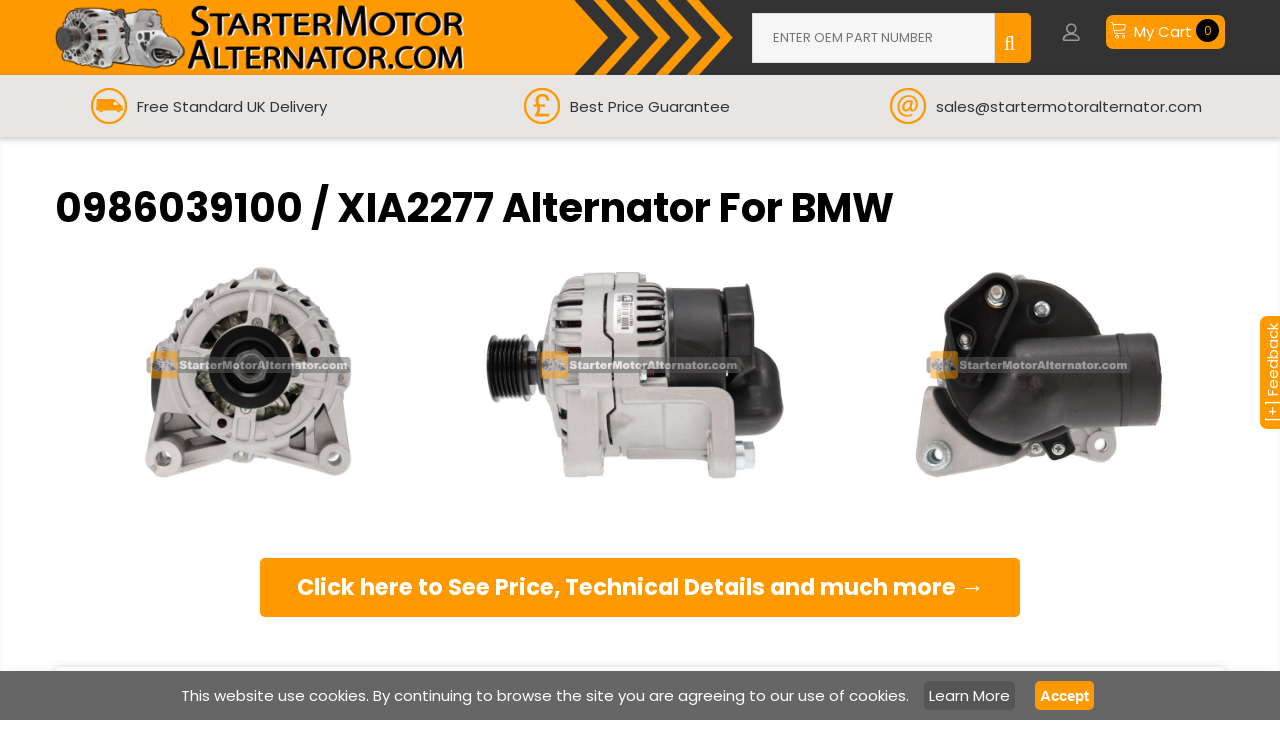

--- FILE ---
content_type: text/html; charset=UTF-8
request_url: https://www.startermotoralternator.com/0986039100
body_size: 13970
content:
<!doctype html>
<html lang="en">

<head >
  <script>
    var LOCALE = 'en\u002DGB';
    var BASE_URL = 'https\u003A\u002F\u002Fwww.startermotoralternator.com\u002F';
    var require = {
        'baseUrl': 'https\u003A\u002F\u002Fwww.startermotoralternator.com\u002Fstatic\u002Fversion1758566151\u002Ffrontend\u002FTemplateMonster\u002Ftheme007\u002Fen_GB'
    };</script>  <meta charset="utf-8"/>
<meta name="title" content="0986039100 / XIA2277 Alternator For BMW"/>
<meta name="description" content="Alternator for BMW is compatible with 3 Series 5 Series 0986039100"/>
<meta name="keywords" content="Alternator BMW 3 Series 5 Series 0986039100"/>
<meta name="robots" content="INDEX,FOLLOW"/>
<meta name="viewport" content="width=device-width, initial-scale=1"/>
<title>0986039100 / XIA2277 Alternator For BMW</title>
    
    <!-- Preloaders -->
  <link rel="dns-prefetch" href="https://fonts.gstatic.com">
  <link rel="preconnect" href="https://fonts.gstatic.com">
  <link rel="preconnect" href="https://fonts.gstatic.com" crossorigin>
  <link rel="dns-prefetch" href="https://fonts.googleapis.com">
  <link rel="preconnect" href="https://fonts.googleapis.com">
  <link rel="preconnect" href="https://fonts.googleapis.com" crossorigin>
  <link rel="preload" as="script" src="https://www.startermotoralternator.com/static/version1758566151/frontend/TemplateMonster/theme007/en_GB/requirejs/require.js">
  <link rel="preload" as="font" type="font/ttf" href="https://www.startermotoralternator.com/static/version1758566151/frontend/TemplateMonster/theme007/en_GB/fonts/linearicons/Linearicons.ttf" crossorigin><link rel="preload" as="font" type="font/woff2" href="https://fonts.gstatic.com/s/poppins/v15/pxiEyp8kv8JHgFVrJJfecg.woff2" crossorigin><link rel="preload" as="font" type="font/woff2" href="https://fonts.gstatic.com/s/poppins/v15/pxiByp8kv8JHgFVrLCz7Z1xlFQ.woff2" crossorigin><link rel="preload" as="font" type="font/woff2" href="https://fonts.gstatic.com/s/roboto/v20/KFOmCnqEu92Fr1Mu4mxK.woff2" crossorigin><link rel="preload" as="font" type="font/woff2" href="https://www.startermotoralternator.com/static/version1758566151/frontend/TemplateMonster/theme007/en_GB/fonts/font-awesome/fontawesome-webfont.woff2?v=4.5.0" crossorigin><link rel="preload" as="font" type="font/woff2" href="https://www.startermotoralternator.com/static/version1758566151/frontend/TemplateMonster/theme007/en_GB/css/semanticui/dist/themes/default/assets/fonts/icons.woff2" crossorigin><link rel="preload" as="script"  src="https://www.startermotoralternator.com/static/version1758566151/frontend/TemplateMonster/theme007/en_GB/requirejs-config.js"><link rel="preload" as="style"   media="all" href="https://www.startermotoralternator.com/static/version1758566151/frontend/TemplateMonster/theme007/en_GB/css/all_vendor.min.css" /><link rel="preload" as="style"   media="all" href="https://www.startermotoralternator.com/static/version1758566151/frontend/TemplateMonster/theme007/en_GB/css/semanticui/dist/semantic.min.css" /><link rel="preload" as="style"   media="all" href="https://www.startermotoralternator.com/static/version1758566151/frontend/TemplateMonster/theme007/en_GB/css/theme_options.min.css" /><link rel="preload" as="style"   media="all" href="https://www.startermotoralternator.com/static/version1758566151/frontend/TemplateMonster/theme007/en_GB/jquery/uppy/dist/uppy-custom.min.css" />  
  <!-- <link defer rel="stylesheet" type="text/css" media="all" href="https://www.startermotoralternator.com/css/all_vendor.min.css" />
  <link defer rel="stylesheet" type="text/css" media="all" href="https://www.startermotoralternator.com/css/semantic.min.css" /> -->
  <link defer rel="stylesheet" type="text/css" media="all" href="https://www.startermotoralternator.com/static/version1758566151/frontend/TemplateMonster/theme007/en_GB/css/all_vendor.min.css" />
<link defer rel="stylesheet" type="text/css" media="all" href="https://www.startermotoralternator.com/static/version1758566151/frontend/TemplateMonster/theme007/en_GB/css/semanticui/dist/semantic.min.css" />
<link defer rel="stylesheet" type="text/css" media="all" href="https://www.startermotoralternator.com/static/version1758566151/frontend/TemplateMonster/theme007/en_GB/css/theme_options.min.css" />
<link defer rel="stylesheet" type="text/css" media="all" href="https://www.startermotoralternator.com/static/version1758566151/frontend/TemplateMonster/theme007/en_GB/jquery/uppy/dist/uppy-custom.min.css" />
<script defer type="text/javascript" src="https://www.startermotoralternator.com/static/version1758566151/frontend/TemplateMonster/theme007/en_GB/requirejs/require.js"></script>
<script defer type="text/javascript" src="https://www.startermotoralternator.com/static/version1758566151/frontend/TemplateMonster/theme007/en_GB/mage/requirejs/mixins.js"></script>
<script defer type="text/javascript" src="https://www.startermotoralternator.com/static/version1758566151/frontend/TemplateMonster/theme007/en_GB/requirejs-config.js"></script>
<link rel="icon" type="image/x-icon" href="https://www.startermotoralternator.com/media/theme_options/websites/2/Favicon_1.png" />
<link rel="shortcut icon" type="image/x-icon" href="https://www.startermotoralternator.com/media/theme_options/websites/2/Favicon_1.png" />

        <!-- Google Tag Manager -->
            <script>  // This has to be set above the tag manager script
  window.dataLayer = window.dataLayer || [];
  
  
  (function(w,d,s,l,i){w[l]=w[l]||[];w[l].push({'gtm.start':
  new Date().getTime(),event:'gtm.js'});var f=d.getElementsByTagName(s)[0],
  j=d.createElement(s),dl=l!='dataLayer'?'&l='+l:'';j.async=true;j.src=
  'https://www.googletagmanager.com/gtm.js?id='+i+dl;f.parentNode.insertBefore(j,f);
  })(window,document,'script','dataLayer','GTM-TC29H5D');
  </script>      <!-- End Google Tag Manager -->
    <script type="text/x-magento-init">
        {
            "*": {
                "Magento_PageCache/js/form-key-provider": {
                    "isPaginationCacheEnabled":
                        0                }
            }
        }
    </script>
</head>

<body data-container="body" id="html-body" class="oem-part-view page-layout-1column">
  <!-- Google Tag Manager (noscript) -->
  <noscript><iframe src="https://www.googletagmanager.com/ns.html?id=GTM-TC29H5D" height="0" width="0" style="display:none;visibility:hidden"></iframe></noscript>
  <!-- End Google Tag Manager (noscript) -->

  
<script type="text/x-magento-init">
    {
        "*": {
            "Magento_PageBuilder/js/widget-initializer": {
                "config": {"[data-content-type=\"slider\"][data-appearance=\"default\"]":{"Magento_PageBuilder\/js\/content-type\/slider\/appearance\/default\/widget":false},"[data-content-type=\"map\"]":{"Magento_PageBuilder\/js\/content-type\/map\/appearance\/default\/widget":false},"[data-content-type=\"row\"]":{"Magento_PageBuilder\/js\/content-type\/row\/appearance\/default\/widget":false},"[data-content-type=\"tabs\"]":{"Magento_PageBuilder\/js\/content-type\/tabs\/appearance\/default\/widget":false},"[data-content-type=\"slide\"]":{"Magento_PageBuilder\/js\/content-type\/slide\/appearance\/default\/widget":{"buttonSelector":".pagebuilder-slide-button","showOverlay":"hover","dataRole":"slide"}},"[data-content-type=\"banner\"]":{"Magento_PageBuilder\/js\/content-type\/banner\/appearance\/default\/widget":{"buttonSelector":".pagebuilder-banner-button","showOverlay":"hover","dataRole":"banner"}},"[data-content-type=\"buttons\"]":{"Magento_PageBuilder\/js\/content-type\/buttons\/appearance\/inline\/widget":false},"[data-content-type=\"products\"][data-appearance=\"carousel\"]":{"Magento_PageBuilder\/js\/content-type\/products\/appearance\/carousel\/widget":false}},
                "breakpoints": {"desktop":{"label":"Desktop","stage":true,"default":true,"class":"desktop-switcher","icon":"Magento_PageBuilder::css\/images\/switcher\/switcher-desktop.svg","conditions":{"min-width":"1024px"},"options":{"products":{"default":{"slidesToShow":"5"}}}},"tablet":{"conditions":{"max-width":"1024px","min-width":"768px"},"options":{"products":{"default":{"slidesToShow":"4"},"continuous":{"slidesToShow":"3"}}}},"mobile":{"label":"Mobile","stage":true,"class":"mobile-switcher","icon":"Magento_PageBuilder::css\/images\/switcher\/switcher-mobile.svg","media":"only screen and (max-width: 767px)","conditions":{"max-width":"767px","min-width":"640px"},"options":{"products":{"default":{"slidesToShow":"3"}}}},"mobile-small":{"conditions":{"max-width":"640px"},"options":{"products":{"default":{"slidesToShow":"2"},"continuous":{"slidesToShow":"1"}}}}}            }
        }
    }
</script>

    
    <script type="module">const { KlarnaSDK } = await import("https\u003A\u002F\u002Fjs.klarna.com\u002Fweb\u002Dsdk\u002Fv1\u002Fklarna.mjs");
const MyKlarna = await KlarnaSDK({
    clientId: "klarna_live_client_WkR0SWNQLTkyJSVVYnNHdFdzTHFxQSg4QzB2VFdacWcsZDgyNDM4YmUtN2U5NS00OTJiLWEzYjgtNGU0YTY4NGM2M2MxLDEsSk02REtTQTRxNE9FM1ZicjBFWENWVHNZWTBwNFlyd01nQUErN1ZsRnZsOD0",
    environment: "production",
    locale: "en\u002DGB"
});
const token = await MyKlarna.Interoperability.token();
const klarnaReadyEvent = new CustomEvent("klarna-sdk-ready", {
    detail: { token, sdk: MyKlarna }
});
window.dispatchEvent(klarnaReadyEvent);</script>    
<div class="cookies-status-container tw fixed w-full p-4 shadow md_shadow-lg pin-b" id="cookie-status" style="display: none;z-index: 999999999999;">
  <div class="tw flex justify-center">
    <div class="tw p-2 flex content-center flex-row">
      <div>
        This website use cookies. <span class="tw hidden lg_inline-block">By continuing to browse the site you are agreeing to our use of cookies.</span>      </div>
    </div>

    <a class="sma-black-btn tw p-2 mx-2 md_mx-4" href="https://www.startermotoralternator.com/policies"><span>Learn More</span></a>

    <button class="sma-btn tw p-2 mx-2 md_mx-4 font-bold" type="button" data-role="action-cookie-accept"><span>Accept</span></button>

  </div>
</div>
<script type="text/x-magento-init">
  {
        "*": {
            "cookieStatus": {
            }
        }
    }
</script>

<script>
    window.cookiesConfig = window.cookiesConfig || {};
    window.cookiesConfig.secure = true;
</script>
<script>  (function() {
    function config() {
      try {
        require.config({
          map: {
            '*': {
              wysiwygAdapter: 'mage/adminhtml/wysiwyg/tiny_mce/tinymceAdapter'
            }
          }
        });
      } catch (e) {
        setTimeout(function() {
          config()
        }, 1000);
      }
    }
    config()
  })()
</script>        <div id="fb-root"></div>
    
        <script>(function (d, s, id) {
        var js, fjs = d.getElementsByTagName(s)[0];
        if (d.getElementById(id)) return;
        js = d.createElement(s);
        js.id = id;
        js.src = 'https://connect.facebook.net/en_GB/sdk.js#xfbml=1&version=v3.2&appId=2374471242741261&autoLogAppEvents=1';
        fjs.parentNode.insertBefore(js, fjs);
    }(document, 'script', 'facebook-jssdk'));</script><div class="page-wrapper"><style>
    body[data-mage-init]{
        overflow:hidden;
    }

    #page-preloader {
        position: fixed;
        left: 0;
        top: 0;
        right: 0;
        bottom: 0;
        z-index: 9999;
        opacity: 0;
        transition: .4s all ease-out;
        visibility: hidden;
    }

    body[data-mage-init] #page-preloader{
        opacity: 1;
        height: auto;
        visibility: visible;
    }

    #page-preloader .spinner {
        position: absolute;
        left: 50%;
        top: 50%;
        margin: -45px 0 0 -45px;
        width: 90px;
        height: 90px;
        line-height: 90px;
        box-sizing: border-box;
        text-align: center;
        z-index: 0;
        text-transform: uppercase;
        -o-text-transform: uppercase;
        -ms-text-transform: uppercase;
        -webkit-text-transform: uppercase;
        -moz-text-transform: uppercase;
    }

    #page-preloader .spinner:before,
    #page-preloader .spinner:after {
        opacity: 0;
        box-sizing: border-box;
        -o-box-sizing: border-box;
        -ms-box-sizing: border-box;
        -webkit-box-sizing: border-box;
        -moz-box-sizing: border-box;
        content: "\0020";
        position: absolute;
        top: 0;
        left: 0;
        width: 100%;
        height: 100%;
        border-radius: 60px;
    }

    #page-preloader .spinner:after {
        z-index: 1;
        animation: cssload-gogoloader 2.3s infinite 1.15s;
        -o-animation: cssload-gogoloader 2.3s infinite 1.15s;
        -ms-animation: cssload-gogoloader 2.3s infinite 1.15s;
        -webkit-animation: cssload-gogoloader 2.3s infinite 1.15s;
        -moz-animation: cssload-gogoloader 2.3s infinite 1.15s;
    }

    #page-preloader .spinner:before {
        z-index: 2;
        animation: cssload-gogoloader 2.3s infinite;
        -o-animation: cssload-gogoloader 2.3s infinite;
        -ms-animation: cssload-gogoloader 2.3s infinite;
        -webkit-animation: cssload-gogoloader 2.3s infinite;
        -moz-animation: cssload-gogoloader 2.3s infinite;
    }

    header.page-header, .layout_3 {
        background-color: #333;
        min-height: 74px;
        display:block;
    }

    @media (max-width: 782px) {
        header.page-header, .layout_3 {
            min-height: 50px;
        }
    }

    @keyframes cssload-gogoloader {
        0% {
            transform: scale(0);
            opacity: 0;
        }
        50% {
            opacity: 1;
        }
        100% {
            transform: scale(1);
            opacity: 0;
        }
    }

    @-o-keyframes cssload-gogoloader {
        0% {
            -o-transform: scale(0);
            opacity: 0;
        }
        50% {
            opacity: 1;
        }
        100% {
            -o-transform: scale(1);
            opacity: 0;
        }
    }

    @-ms-keyframes cssload-gogoloader {
        0% {
            -ms-transform: scale(0);
            opacity: 0;
        }
        50% {
            opacity: 1;
        }
        100% {
            -ms-transform: scale(1);
            opacity: 0;
        }
    }

    @-webkit-keyframes cssload-gogoloader {
        0% {
            -webkit-transform: scale(0);
            opacity: 0;
        }
        50% {
            opacity: 1;
        }
        100% {
            -webkit-transform: scale(1);
            opacity: 0;
        }
    }

    @-moz-keyframes cssload-gogoloader {
        0% {
            -moz-transform: scale(0);
            opacity: 0;
        }
        50% {
            opacity: 1;
        }
        100% {
            -moz-transform: scale(1);
            opacity: 0;
        }
    }
</style>

<div id="page-preloader">
    <div class="spinner"></div>
</div>
<header class="page-header"><div class="rd-navbar rd-navbar-static rd-navbar-nav-fixed"><div class="layout_3"><div class="panel page-header__panel"><div class="container"><div class="panel-container-wrap-bottom"><div class="panel-container-wrap-bottom--right"><div class="rd-navbar-cart-wrap">
    
    <div data-block="minicart" class="minicart-wrapper" style="min-width: auto;">
        <div class="rd-navbar-cart-fixed mobile-minicart-container" style="padding-right:1px;">
            <a class="action showcart rd-navbar-cart-toggle" href="" data-rd-navbar-toggle=".rd-navbar-cart" data-bind="scope: 'minicart_content'">
                <span class="text">
                    My Cart                </span>
                <span class="tw inline-block xl_hidden mobile-cart-icon"></span>
                <strong class="counter qty empty">
                    <strong class="counter-number">
                        0                    </strong>
                </strong>
            </a>
        </div>

                    <div class="rd-navbar-cart" data-role="dropdownDialog" data-mage-init='{"dropdownDialog":{
                        "appendTo":"[data-block=minicart]",
                        "triggerTarget":".showcart",
                        "timeout": "2000",
                        "closeOnMouseLeave": false,
                        "closeOnEscape": true,
                        "parentClass":"active",
                        "buttons":[]}}'>
                <div class="block block-minicart empty">
                    <div id="minicart-content-wrapper" data-bind="scope: 'minicart_content'">
                        <!-- ko template: getTemplate() -->
                        <!-- /ko -->
                    </div>
                                    </div>
            </div>
                <script>
            window.checkout = {"shoppingCartUrl":"https:\/\/www.startermotoralternator.com\/checkout\/cart\/","checkoutUrl":"https:\/\/www.startermotoralternator.com\/checkout\/","updateItemQtyUrl":"https:\/\/www.startermotoralternator.com\/checkout\/sidebar\/updateItemQty\/","removeItemUrl":"https:\/\/www.startermotoralternator.com\/checkout\/sidebar\/removeItem\/","imageTemplate":"Magento_Catalog\/product\/image_with_borders","baseUrl":"https:\/\/www.startermotoralternator.com\/","minicartMaxItemsVisible":5,"websiteId":"2","maxItemsToDisplay":10,"storeId":"2","storeGroupId":"2","customerLoginUrl":"https:\/\/www.startermotoralternator.com\/customer\/account\/login\/referer\/aHR0cHM6Ly93d3cuc3RhcnRlcm1vdG9yYWx0ZXJuYXRvci5jb20vMDk4NjAzOTEwMA~~\/","isRedirectRequired":false,"autocomplete":"off","captcha":{"user_login":{"isCaseSensitive":false,"imageHeight":50,"imageSrc":"","refreshUrl":"https:\/\/www.startermotoralternator.com\/captcha\/refresh\/","isRequired":false,"timestamp":1769032537}}};
            window.loaderIcon = "https://www.startermotoralternator.com/static/version1758566151/frontend/TemplateMonster/theme007/en_GB/images/loader-1.gif";

            (function() {
                function config() {
                    try {
                        require([
                            "jquery"
                        ], function($) {
                            var url = "/customer/section/load/?sections=cart%2Ccaptcha%2Cmessages&force_new_section_timestamp=true";
                            $.get(url).
                            then(function(data) {
                                try {
                                    var qty = data.cart.summary_count;
                                    qty = (qty != undefined && parseInt(qty) >= 0) ? qty : 0;
                                    $("strong.counter.qty").css({
                                        "display": "inline-block"
                                    })
                                    $(".counter-number").html(qty)
                                } catch (e) {}
                            });
                        });
                    } catch (e) {
                        setTimeout(function() {
                            config()
                        }, 1000);
                    }
                }
                config();
            })();
        </script>        
        <script type="text/x-magento-init">
            {
                "[data-block='minicart']": {
                    "Magento_Ui/js/core/app": {"components":{"minicart_content":{"children":{"subtotal.container":{"children":{"subtotal":{"children":{"subtotal.totals":{"config":{"display_cart_subtotal_incl_tax":0,"display_cart_subtotal_excl_tax":1,"template":"Magento_Tax\/checkout\/minicart\/subtotal\/totals"},"children":{"subtotal.totals.msrp":{"component":"Magento_Msrp\/js\/view\/checkout\/minicart\/subtotal\/totals","config":{"displayArea":"minicart-subtotal-hidden","template":"Magento_Msrp\/checkout\/minicart\/subtotal\/totals"}}},"component":"Magento_Tax\/js\/view\/checkout\/minicart\/subtotal\/totals"}},"component":"uiComponent","config":{"template":"Magento_Checkout\/minicart\/subtotal"}},"extra":{"component":"Sma_Surcharge\/js\/view\/checkout\/cart\/summary\/surcharge","sortOrder":"50","config":{"template":"Sma_Surcharge\/checkout\/cart\/subtotals\/surcharge","title":"Refundable deposit"}}},"component":"uiComponent","config":{"displayArea":"subtotalContainer"}},"item.renderer":{"component":"Magento_Checkout\/js\/view\/cart-item-renderer","config":{"displayArea":"defaultRenderer","template":"Magento_Checkout\/minicart\/item\/default"},"children":{"item.image":{"component":"Magento_Catalog\/js\/view\/image","config":{"template":"Magento_Catalog\/product\/image","displayArea":"itemImage"}},"checkout.cart.item.price.sidebar":{"component":"uiComponent","config":{"template":"Magento_Checkout\/minicart\/item\/price","displayArea":"priceSidebar"}}}},"extra_info":{"component":"uiComponent","config":{"displayArea":"extraInfo","template":"Klarna_Kec\/mini-cart-btn"},"children":{"mini_cart_button":{"component":"Klarna_Kec\/js\/mini-cart-kec-button","displayArea":"miniCartButton"}}},"promotion":{"component":"uiComponent","config":{"displayArea":"promotion"}}},"config":{"itemRenderer":{"default":"defaultRenderer","simple":"defaultRenderer","virtual":"defaultRenderer"},"template":"Magento_Checkout\/minicart\/content"},"component":"Magento_Checkout\/js\/view\/minicart"}},"types":[]}                },
                "*": {
                    "Magento_Ui/js/block-loader": "https://www.startermotoralternator.com/static/version1758566151/frontend/TemplateMonster/theme007/en_GB/images/loader-1.gif"
                }
            }
        </script>
    </div>
</div>
<div class="sma-top-search-field__container">
<div class="tw text-white" id="sma-top-partsearch-container">
    <div class="partnumber-wrapper tw mt-8" id="sma-sidebar-partnumber-container">
        <div class="partnumber-container">
            <div class="tw flex partnumber-container__form">
                <div class="tw flex-1 partnumber-container-inputbox">
                    <input type="text" id="partnumber-input" class="partnumber-container__input--search input--uppercase" value="" placeholder="Enter OEM Part Number">
                </div>
                <div class="tw flex-no-grow flex">
                    <button class="partnumber-container__button tw px-2 fa fa-search" id="partnumber-gobtn" data-status="unbound">
                        &nbsp;
                    </button>
                </div>
                <div class="tw flex-no-grow ml-2">
                    <button class="partnumber-container__button--close tw h-full px-2 fa fa-close" id="sma-collapsable-partnumber-closebtn">
                        &nbsp;
                    </button>
                </div>
            </div>
        </div>

    </div>
</div>
<button class="partnumber-container__button partnumber-container__button--collapsable tw fa fa-search" id="sma-collapsable-partnumber-gobtn" style="display: none;">
</button>

<script>    
    (function() {
        function launch() {
            try {
                // bind part number
                jQuery("input#partnumber-input").on("keyup", function (event) {
                    if (event.keyCode == 13 && $(this).val().length > 0) {
                        doPartnumberSearch();
                    }
                });

                jQuery("#partnumber-gobtn").on("click", function (event) {
                    doPartnumberSearch();
                });

                jQuery("#sma-collapsable-partnumber-gobtn").click(function() {
                    jQuery("#sma-top-partsearch-container").show("slow");
                });
                jQuery("#sma-collapsable-partnumber-closebtn").click(function() {
                    jQuery("#sma-top-partsearch-container").hide("fade");
                });

                // Remove the fixed classes on top icons
                var currentWidth = jQuery(window).outerWidth();
                if (currentWidth <= 785) {
                    jQuery(".minicart-wrapper div.rd-navbar-cart-fixed").removeClass("rd-navbar-cart-fixed");
                }
                jQuery(window).resize(function() {
                    var currentWidth = jQuery(window).outerWidth();
                    if (currentWidth <= 992) {
                        jQuery(".minicart-wrapper div.rd-navbar-cart-fixed").removeClass("rd-navbar-cart-fixed");
                        // jQuery("#sma-top-partsearch-container").hide();
                    } else {
                        if (!jQuery("#sma-top-partsearch-container").is(":visible")) {
                            jQuery("#sma-top-partsearch-container").show();
                        }
                    }
                })
            } catch (error) {
                setTimeout(function() {
                    launch()
                }, 700);
            }
        }
        launch()
    })()</script></div><div class="rd-navbar-collapse-container">
<button class="rd-navbar-collapse-toggle" data-rd-navbar-toggle=".rd-navbar-collapse"><span></span></button>
<div class="rd-navbar-collapse"><ul>
  <li class="authorization-link " data-label="or">
    <a href="https://www.startermotoralternator.com/customer/account/login/referer/aHR0cHM6Ly93d3cuc3RhcnRlcm1vdG9yYWx0ZXJuYXRvci5jb20vMDk4NjAzOTEwMA~~/">
        Sign In    </a>
</li>
</ul>
</div></div></div>    <a class="logo" href="https://www.startermotoralternator.com/" title="">
        <img src="https://www.startermotoralternator.com/media/theme_options/websites/2/SMA_Logo_Latest_Ver_with_Pictures_Transparent-01_1_1.png"
             alt=""
                          height="57"        />
    </a>
</div></div></div></div></div></header><div class="breadcrumbs">
    <div data-content-type="html" data-appearance="default" data-element="main" data-decoded="true"><ul class="items tw flex">
        <li class="tw flex-1 flex justify-center items-center text-center px-2" id="sma-promo-delivery-container">
            <img src="https://www.startermotoralternator.com/media/site/delivery.png" class="tw mr-4" alt="Free Standard UK Delivery" title="Free Standard UK Delivery">
            Free Standard UK Delivery
        </li>
        <li class="tw flex-1 flex justify-center items-center text-center px-2" id="sma-promo-countdown-container">
            
  <img src="/media/site/pound.png" class="tw mr-4" alt="Best Price Guarantee" title="Best Price Guarantee">
  Best Price Guarantee

        </li>
        <li class="tw flex-1 flex justify-center items-center text-center px-2" id="sma-promo-customerservice-container">
            <img src="https://www.startermotoralternator.com/media/site/contact-us.png" class="tw mr-4" alt="Email Customer Service" title="Email Customer Service">
            sales@startermotoralternator.com
        </li>
    </ul></div></div>
<div class="world sma-top-main-search-container-mobile tw text-center" id="sma-top-main-search-container-mobile">
    <img src='https://www.startermotoralternator.com/static/version1758566151/frontend/TemplateMonster/theme007/en_GB/images/loader-2.gif' alt="Loading.." />
</div>

<script>
    (function() {
        function launch() {
            try {
                var $ = jQuery;
                var currentWidth = $(window).width()
                var breakPointVal = 550
                var slidingStarted = false
                var listItemsSelector = ".breadcrumbs > .items > li"
                var breadcrumbsHeight = $(".breadcrumbs").outerHeight()
                var totalItems = $(listItemsSelector).length
                var customerServiceItemId = "sma-promo-customerservice-container"
                var currentSlideItem = 0
                var previoutSlideItem = 0
                var timeoutObject = null
                var slideWaitTime = 7000

                slideBreadcrumbItems($);

                $(window).resize(function() {
                    currentWidth = $(window).width();
                    slideBreadcrumbItems($);
                })
            } catch (error) {
                setTimeout(function() {
                    launch()
                }, 1100);
            }
        }

        function slideBreadcrumbItems($) {
            if (currentWidth <= breakPointVal) {
                if (!slidingStarted) {
                    slide($);
                }
            } else {
                // FIX: workaround to removing css rule
                $("#" + customerServiceItemId + "-slide").attr("id", customerServiceItemId)

                // show all items
                $(listItemsSelector).show()
                $(listItemsSelector).addClass("flex")
                $(listItemsSelector).css("opacity", 1)
                $(".breadcrumbs").css("height", "")
                slidingStarted = false
                clearTimeout(timeoutObject)
            }
        }

        function slide($) {
            if (!slidingStarted) {
                // hide all items
                $(listItemsSelector).hide()
                $(listItemsSelector).removeClass("flex")
                $(listItemsSelector).css("opacity", 0);
                $(".breadcrumbs").css("height", (breadcrumbsHeight - 10) + "px")
                slidingStarted = true

                // workaround to removing css rule
                $("#" + customerServiceItemId).attr("id", customerServiceItemId + "-slide")
            } else {
                $($(listItemsSelector)[previoutSlideItem]).animate({
                    opacity: 0
                }, 1000)
                $($(listItemsSelector)[previoutSlideItem]).removeClass("flex")
            }

            $($(listItemsSelector)[currentSlideItem]).animate({
                opacity: 1
            }, 1000)

            $($(listItemsSelector)[currentSlideItem]).addClass("flex")

            previoutSlideItem = currentSlideItem

            currentSlideItem = (currentSlideItem < (totalItems - 1)) ? (currentSlideItem + 1) : 0;

            timeoutObject = setTimeout(function() {
                slide($)
            }, slideWaitTime);
        }

        launch();
    })()
</script>

<style type="text/css">
    @media (max-width: 850px) {
        #sma-promo-customerservice-container {
            display: none !important;
        }
    }

    @media (max-width: 900px) {
        .cms-home .uk.sma-top-main-search-container-mobile {
            min-height: 400px;
            display: block;
        }

        .cms-home .world.sma-top-main-search-container-mobile {
            min-height: 500px;
            display: block;
        }
    }

    @media (max-width: 1100px) {
        .breadcrumbs>.items>li img {
            height: 25px;
        }
    }
</style>
<main id="maincontent" class="page-main"><a id="contentarea" tabindex="-1"></a>
<div class="page-messages messages"><div class="container"><div data-placeholder="messages"></div>
<div data-bind="scope: 'messages'">
    <!-- ko if: cookieMessagesObservable() && cookieMessagesObservable().length > 0 -->
    <div aria-atomic="true" role="alert" class="messages" data-bind="foreach: {
        data: cookieMessagesObservable(), as: 'message'
    }">
        <div data-bind="attr: {
            class: 'message-' + message.type + ' ' + message.type + ' message',
            'data-ui-id': 'message-' + message.type
        }">
            <div data-bind="html: $parent.prepareMessageForHtml(message.text)"></div>
        </div>
    </div>
    <!-- /ko -->

    <div aria-atomic="true" role="alert" class="messages" data-bind="foreach: {
        data: messages().messages, as: 'message'
    }, afterRender: purgeMessages">
        <div data-bind="attr: {
            class: 'message-' + message.type + ' ' + message.type + ' message',
            'data-ui-id': 'message-' + message.type
        }">
            <div data-bind="html: $parent.prepareMessageForHtml(message.text)"></div>
        </div>
    </div>
</div>

<script type="text/x-magento-init">
    {
        "*": {
            "Magento_Ui/js/core/app": {
                "components": {
                        "messages": {
                            "component": "Magento_Theme/js/view/messages"
                        }
                    }
                }
            }
    }
</script>
</div></div><div class="columns container"><div class="column main"><!--Start PAertnumber Script - Secure-->
<script>
    function doManualPartNumberSearch() {        
        if (jQuery == undefined) {            
            return;
        }

        var partVal = jQuery("input#partnumber-input").val();
        if (partVal.length > 0) {
            jQuery("button#partnumber-gobtn").html('<span class="sma-loader-tiny"></span>');
            // @see __SMA_BASE_URL_ ---> app/code/Sma/SearchFeature/view/frontend/templates/form.phtml
            var url = __SMA_BASE_URL_ + "sma/parts/search/part_number/"+partVal.toUpperCase();
            window.location = url
        }
    }

    function doPartnumberSearch() {
        var btnStatus = jQuery("button#partnumber-gobtn").attr("data-status");
        
        // If JS has not loaded correct, some features needs manual processing
        if (btnStatus == "unbound") {
            //@see app/design/frontend/TemplateMonster/theme007/Magento_Theme/templates/html/topmenu.phtml
            doManualPartNumberSearch();
            return
        }

        try {
            jQuery('#smas-partsearch-form-container').search('doPartnumberSearch');
        } catch(e) {
            //@see app/design/frontend/TemplateMonster/theme007/Magento_Theme/templates/html/topmenu.phtml
            doManualPartNumberSearch()
        }
    }
</script><!-- Site wide Notifications -->
<input name="form_key" type="hidden" value="7owX7UTxJKAWsFX6" /><div id="authenticationPopup" data-bind="scope:'authenticationPopup', style: {display: 'none'}">
        <script>window.authenticationPopup = {"autocomplete":"off","customerRegisterUrl":"https:\/\/www.startermotoralternator.com\/customer\/account\/create\/","customerForgotPasswordUrl":"https:\/\/www.startermotoralternator.com\/customer\/account\/forgotpassword\/","baseUrl":"https:\/\/www.startermotoralternator.com\/","customerLoginUrl":"https:\/\/www.startermotoralternator.com\/customer\/ajax\/login\/"}</script>    <!-- ko template: getTemplate() --><!-- /ko -->
        <script type="text/x-magento-init">
        {
            "#authenticationPopup": {
                "Magento_Ui/js/core/app": {"components":{"authenticationPopup":{"component":"Magento_Customer\/js\/view\/authentication-popup","children":{"messages":{"component":"Magento_Ui\/js\/view\/messages","displayArea":"messages"},"captcha":{"component":"Magento_Captcha\/js\/view\/checkout\/loginCaptcha","displayArea":"additional-login-form-fields","formId":"user_login","configSource":"checkout"},"amazon-button":{"component":"Amazon_Pay\/js\/view\/login-button-wrapper","sortOrder":"0","displayArea":"additional-login-form-fields","config":{"tooltip":"Securely login to our website using your existing Amazon details."}},"remember-me":{"component":"Magento_Persistent\/js\/view\/remember-me-default","displayArea":"additional-login-form-fields"}}}}}            },
            "*": {
                "Magento_Ui/js/block-loader": "https\u003A\u002F\u002Fwww.startermotoralternator.com\u002Fstatic\u002Fversion1758566151\u002Ffrontend\u002FTemplateMonster\u002Ftheme007\u002Fen_GB\u002Fimages\u002Floader\u002D1.gif"
                            }
        }
    </script>
</div>
<script type="text/x-magento-init">
    {
        "*": {
            "Magento_Customer/js/section-config": {
                "sections": {"stores\/store\/switch":["*"],"stores\/store\/switchrequest":["*"],"directory\/currency\/switch":["*"],"*":["messages"],"customer\/account\/logout":["*","recently_viewed_product","recently_compared_product","persistent"],"customer\/account\/loginpost":["*"],"customer\/account\/createpost":["*"],"customer\/account\/editpost":["*"],"customer\/ajax\/login":["checkout-data","cart","captcha"],"catalog\/product_compare\/add":["compare-products"],"catalog\/product_compare\/remove":["compare-products"],"catalog\/product_compare\/clear":["compare-products"],"sales\/guest\/reorder":["cart"],"sales\/order\/reorder":["cart"],"checkout\/cart\/add":["cart","directory-data"],"checkout\/cart\/delete":["cart"],"checkout\/cart\/updatepost":["cart"],"checkout\/cart\/updateitemoptions":["cart"],"checkout\/cart\/couponpost":["cart"],"checkout\/cart\/estimatepost":["cart"],"checkout\/cart\/estimateupdatepost":["cart"],"checkout\/onepage\/saveorder":["cart","checkout-data","last-ordered-items"],"checkout\/sidebar\/removeitem":["cart"],"checkout\/sidebar\/updateitemqty":["cart"],"rest\/*\/v1\/carts\/*\/payment-information":["cart","last-ordered-items","captcha","instant-purchase"],"rest\/*\/v1\/guest-carts\/*\/payment-information":["cart","captcha"],"rest\/*\/v1\/guest-carts\/*\/selected-payment-method":["cart","checkout-data"],"rest\/*\/v1\/carts\/*\/selected-payment-method":["cart","checkout-data","instant-purchase"],"customer\/address\/*":["instant-purchase"],"customer\/account\/*":["instant-purchase"],"vault\/cards\/deleteaction":["instant-purchase"],"multishipping\/checkout\/overviewpost":["cart"],"paypal\/express\/placeorder":["cart","checkout-data"],"paypal\/payflowexpress\/placeorder":["cart","checkout-data"],"paypal\/express\/onauthorization":["cart","checkout-data"],"persistent\/index\/unsetcookie":["persistent"],"review\/product\/post":["review"],"paymentservicespaypal\/smartbuttons\/placeorder":["cart","checkout-data"],"paymentservicespaypal\/smartbuttons\/cancel":["cart","checkout-data"],"wishlist\/index\/add":["wishlist"],"wishlist\/index\/remove":["wishlist"],"wishlist\/index\/updateitemoptions":["wishlist"],"wishlist\/index\/update":["wishlist"],"wishlist\/index\/cart":["wishlist","cart"],"wishlist\/index\/fromcart":["wishlist","cart"],"wishlist\/index\/allcart":["wishlist","cart"],"wishlist\/shared\/allcart":["wishlist","cart"],"wishlist\/shared\/cart":["cart"],"amazon_pay\/checkout\/completesession":["cart","checkout-data","last-ordered-items"],"rest\/*\/v1\/guest-carts\/*\/realexpayments-restore-cart":["cart","checkout-data"],"rest\/*\/v1\/carts\/*\/realexpayments-restore-cart":["cart","checkout-data"]},
                "clientSideSections": ["checkout-data","cart-data"],
                "baseUrls": ["https:\/\/www.startermotoralternator.com\/"],
                "sectionNames": ["messages","customer","compare-products","last-ordered-items","cart","directory-data","captcha","instant-purchase","loggedAsCustomer","persistent","review","payments","wishlist","recently_viewed_product","recently_compared_product","product_data_storage","paypal-billing-agreement","paypal-buyer-country"]            }
        }
    }
</script>
<script type="text/x-magento-init">
    {
        "*": {
            "Magento_Customer/js/customer-data": {
                "sectionLoadUrl": "https\u003A\u002F\u002Fwww.startermotoralternator.com\u002Fcustomer\u002Fsection\u002Fload\u002F",
                "expirableSectionLifetime": 60,
                "expirableSectionNames": ["cart","persistent"],
                "cookieLifeTime": "36000",
                "cookieDomain": "startermotoralternator.com",
                "updateSessionUrl": "https\u003A\u002F\u002Fwww.startermotoralternator.com\u002Fcustomer\u002Faccount\u002FupdateSession\u002F",
                "isLoggedIn": ""
            }
        }
    }
</script>
<script type="text/x-magento-init">
    {
        "*": {
            "Magento_Customer/js/invalidation-processor": {
                "invalidationRules": {
                    "website-rule": {
                        "Magento_Customer/js/invalidation-rules/website-rule": {
                            "scopeConfig": {
                                "websiteId": "2"
                            }
                        }
                    }
                }
            }
        }
    }
</script>
<script type="text/x-magento-init">
    {
        "body": {
            "pageCache": {"url":"https:\/\/www.startermotoralternator.com\/page_cache\/block\/render\/","handles":["default","oem_part_view","remember_me","header_layout_3","listing_layout_1","footer_layout_5"],"originalRequest":{"route":"oem","controller":"part","action":"view","uri":"\/0986039100"},"versionCookieName":"private_content_version"}        }
    }
</script>
<div id="oem_main_wrapper" class="container"><!-- Page Title -->
<div class="container">
  <h1 class="tw font-bold py-2 text-4xl md_text-6xl ">0986039100 / XIA2277 Alternator For BMW</h1>
</div>

<style>
  @media (min-width: 768px) {
    .tw.md_text-6xl {
      font-size: 4rem !important;
    }
  }
</style>


<!-- Images -->
  <div class="tw flex justify-between my-4">
          <div class="tw p-2 rounded_lg md_w-1_3 relative hidden md_block">
        <img src="https://smae.ams3.cdn.digitaloceanspaces.com/sma/360New/XIA2277/XIA2277/images/lv2/img01.jpg" alt="0986039100 XIA2277" class="tw w-full" loading="lazy" />
      </div>
          <div class="tw p-2 rounded_lg md_w-1_3 relative hidden md_block">
        <img src="https://smae.ams3.cdn.digitaloceanspaces.com/sma/360New/XIA2277/XIA2277/images/lv2/img05.jpg" alt="0986039100 XIA2277" class="tw w-full" loading="lazy" />
      </div>
          <div class="tw p-2 rounded_lg md_w-1_3 relative hidden md_block">
        <img src="https://smae.ams3.cdn.digitaloceanspaces.com/sma/360New/XIA2277/XIA2277/images/lv2/img09.jpg" alt="0986039100 XIA2277" class="tw w-full" loading="lazy" />
      </div>
          <div class="tw p-2 rounded_lg md_w-1_3 relative md_hidden">
        <img src="https://smae.ams3.cdn.digitaloceanspaces.com/sma/360New/XIA2277/XIA2277/images/lv2/img02.jpg" alt="0986039100 XIA2277" class="tw w-full" loading="lazy" />
      </div>
      </div>


<div class="tw lg_w-2_3 w-full p-4 rounded-lg w-full md_mx-auto" style="margin-top: 4rem !important;margin-bottom: 4rem !important;clear:both;">
  <div class="tw flex justify-center items-center w-full">
    <a class="sma-btn tw p-6 font-bold inline-block w-full text-center lg_text-4xl text-2xl" href="https://www.startermotoralternator.com/xia2277-alternator-for-bmw" title="View 0986039100 / XIA2277 Alternator For BMW"> 
      Click here to See Price, Technical Details and much more &rarr; 
    </a>
  </div>
</div>

<!--  Part type and Models Section -->
<div class="cheaper-promise-container tw p-4 shadow-md rounded-lg text-center my-4">
  <div class="tw w-full">

    <h2 class="tw font-bold text-left text-black">Compatible With The Following Makes and Models </h2>

    <div class="tw flex justify-between flex-col lg_flex-row">

      <div class="tw lg_w-1_2 w-full">
        <h2 class="tw font-bold text-left block mb-2 text-black">Makes </h2>
        <div class="tw flex justify-start flex-wrap mt-4">
                      <em class="p-3 pl-0 tw text-black">BMW</em>
                  </div>
      </div>

      <div class="tw justify-start mt-4 lg_mt-0 lg_w-1_2 w-full">
        <h2 class="tw font-bold text-left block mb-2 text-black">Models </h2>
        <div class="tw flex justify-start flex-wrap mt-4">
                      <em class="p-3 pl-0 tw text-black">3 Series</em>
                      <em class="p-3 pl-0 tw text-black">5 Series</em>
                  </div>
      </div>

    </div>
  </div>  
</div>

<!-- SEO Text -->

  <div class="tw mt-6 p-4">
    <p>
      Looking for <strong>BMW Alternator</strong> Parts, Spares or Replacement at a competitive price? Then look no further than 
      <u><a href="https://www.starterMotorAlternator.com" title="StarterMotorAlternator">StarterMotorAlternator.com</a></u>. Your one and only online Starter 
      Motor and Alternator specialist, can help you today.
    </p>

    <p>
      Through our vast stocks we can source and supply Discounted BMW Alternator Parts and <strong>Alternator</strong> Spares to you, no matter where you live.
      We will deliver New <strong>Alternator</strong> Parts at discounted prices, with fully guaranteed BMW Alternator Parts direct to your door.
      Making <u><a href="https://www.starterMotorAlternator.com" title="StarterMotorAlternator">StarterMotorAlternator.com</a></u> your Number 1 online choice and supplier for all your <strong>Alternator</strong> needs.
    </p>

    <p>
      <u><a href="https://www.startermotoralternator.com/xia2277-alternator-for-bmw" title="Buy your part today!">Visit the part's page</a></u> to find out more and buy your part today.
    </p>
  </div>


<style>
  .page-main {
    padding-top: 40px;
    margin-bottom: 20px;
  }
</style>
</div>  <div class="tw pb-8 ui info message mb-8 w-full tw text-center rounded-lg cursor-default">
    <img src="https://www.autoelectro.co.uk/media/wysiwyg/SMA_Bottom_Banner_2022.png" alt="Why Buy From startermotoralternator" title="Why Buy From startermotoralternator" />  </div>
</div></div></main><footer class="page-footer layout_5">
  <div id="feedback-link-container">
    <a href="javascript:;" id="sma-feeback-btnlink">[+] Feedback</a>
  </div>
  <div id="feedback-form-container" style="display:none;" class="tws shadow-lg p-4 rounded-lg">
    <form class="form form-feedback-account" id="form-feedback-account" autocomplete="off">
      <div class="tw flex flex-wrap">
        <div class="tw w-full mb-6 md_flex-1 md_pr-4 md_mb-0">
          <div class="ui segment">

            <fieldset class="fieldset address tw mb-0" id="feedback-form-fieldset">
              <div class="ui message info tw shadow-none rounded-lg text-3xl">
                Thank you for your feedback. We are always looking for ways to improve our website
              </div>

              <div class="tw md_flex">
                <div class="tw md_flex-1 mx-2 flex-col w-full fieldset">
                  <div class="field fullname required tw text-left">
                    <label for="fullname" class="label">
                      <span class="tw text-2xl font-normal">Fullname</span></label>
                    <div class="control">
                      <input type="text" name="fullname" title="Fullname" id="fullname" class="input-text" />
                    </div>
                  </div>
                </div>

                <div class="tw md_flex-1 mx-2 flex-col w-full fieldset">
                  <div class="field email required tw text-left">
                    <label for="email" class="label">
                      <span class="tw text-2xl font-normal">Email</span></label>
                    <div class="control">
                      <input type="email" name="email" value="" placeholder="e.g joe@example.com" id="email" class="input-text">
                    </div>
                  </div>
                </div>
              </div>

              <div class="field name required tw text-left">
                <label for="name" class="label">
                  <span class="tw text-2xl font-normal">Overall, how would you rate your experience using this website?</span></label>
                <div class="control">
                  <ul class="tw md_flex ux-list">
                    <li>
                      <input type="radio" name="ux" value="Straightforward"><label>Straightforward</label>
                    </li>
                    <li>
                      <input type="radio" name="ux" value="Easy"><label>Easy</label>
                    </li>
                    <li>
                      <input type="radio" name="ux" value="OK"><label>OK</label>
                    </li>
                    <li>
                      <input type="radio" name="ux" value="Confusing"><label>Confusing</label>
                    </li>
                    <li>
                      <input type="radio" name="ux" value="Very Confusing"><label>Very Confusing</label>
                    </li>
                  </ul>
                </div>
              </div>

              <div class="field name tw text-left">
                <label for="name" class="label">
                  <span class="tw text-2xl font-normal">Which device are you currently using to access the website?</span></label>
                <div class="control">
                  <ul class="tw md_flex">
                    <li>
                      <input type="radio" name="device" value="Desktop"><label> Desktop/PC</label>
                    </li>
                    <li>
                      <input type="radio" name="device" value="Tablet"><label> Tablet</label>
                    </li>
                    <li>
                      <input type="radio" name="device" value="Mobile"><label> Mobile</label>
                    </li>
                  </ul>
                </div>
              </div>

              <div class="field comment required tw text-left">
                <label for="comment" class="label">
                  <span class="tw text-2xl font-normal">Please tell us anything else you believe will help improve your experience next time around.</span></label>
                <div class="control">
                  <textarea name="comment" title="Extra&#x20;Comment" id="comment" class="input-text"></textarea>
                </div>
              </div>
            </fieldset>
            <div class="mage-error tw text-2xl" id="feedback-form-errors" style="display:none">Fields marked with * are required.</div>
          </div>
        </div>
      </div>
    </form>
  </div>
  <div id="feedback-form-container-popup"></div>

  <style lang="text/css">
    #feedback-link-container {
      background: #F90;
      display: inline-block;
      position: fixed;
      top: 50%;
      right: -49px;
      padding: 3px 7px;
      border-radius: 7px 7px 0 0;
      z-index: 1;
      -webkit-transform: rotate(-90deg);
      -moz-transform: rotate(-90deg);
      -o-transform: rotate(-90deg);
      transform: rotate(-90deg);
    }

    #feedback-link-container a {
      color: #fff;
    }

    #feedback-link-container a:hover {
      color: #333;
    }

    .distributor-modal {
      max-width: 900px;
      margin: 0 auto;
    }

    .feedback-modal .modal-title {
      color: #333;
    }

    .feedback-modal .modal-inner-wrap {
      padding-top: 0;
      max-width: 650px;
      background: #ececec;
      -webkit-box-shadow: 0 15px 30px 0 rgba(0, 0, 0, .11), 0 5px 15px 0 rgba(0, 0, 0, .08) !important;
      box-shadow: 0 15px 30px 0 rgba(0, 0, 0, .11), 0 5px 15px 0 rgba(0, 0, 0, .08) !important;
      border-radius: .5rem !important;
    }

    .form-feedback-account .label {
      max-width: 100% !important;
      text-align: left !important;
    }

    @media(max-height: 750px) {
      .feedback-modal._show .modal-inner-wrap {
        margin: 0 auto;
        height: 100vh;
        overflow: auto;
      }
    }
  </style>

  <script type="text/x-magento-init">
    {
      "#feedback-form-container": {
          "SmaFeedbackPopup": {
              "loadingImgSrc": "https://www.startermotoralternator.com/static/version1758566151/frontend/TemplateMonster/theme007/en_GB//images/loader-1.gif"
          }
      }
  }
</script>


<script>  function doBindDistributorLink() {
    try {
      jQuery('#feedback-form-container').aeDistributorWidget("doBinding");
    } catch (e) {}
  }</script>
<section class="footer-cc-container"><div class="footer-cc-container__content" style="display: none;">
    <div class="tw flex flex-row items-center justify-center">
        <div class="cc-icon"></div>
    </div>
</div>
</section><div class="footer-row-top"><div class="container content footer">
    <div class="row tw w-full lg_flex">
        <div class="row tw w-full lg_flex" data-content-type="html" data-appearance="default" data-element="main" data-decoded="true"><div class="tw lg_flex-1 w-full p-6 ">
    <h2 class="sma-footer-block-header">Contact Us</h2>
    <ul class="sma-footer-block-list sma-footer-block-list-contact" id="sma-footer-block-list1">
        <li><strong class="fa fa-at"></strong> <span><a href="mailto:sales@startermotoralternator.com">sales@startermotoralternator.com</a></span></li>
        <li><strong class="fa fa-globe"></strong> <span>What Three Words: <a target="_blank" href="https://w3w.co/forget.helps.held" >///forget.helps.held</a></span></li>
        <li><strong class="fa fa-phone"></strong> <span>(+44) 0330 2368888 *</span></li>
        <li><strong class="fa fa-clock-o"></strong> <span>Monday to Friday from 8.30am to 5.00pm</span></li>
    </ul>
</div>
<div class="tw lg_flex-1 w-full p-6 ">
    <h2 class="sma-footer-block-header">Useful Links</h2>
    <ul class="sma-footer-block-list" id="sma-footer-block-list2">
        <li><a href="https://www.startermotoralternator.com/about-us">About Us</a></li>
        <li><a href="https://www.startermotoralternator.com/policies">Privacy & Cookie Policy</a></li>
        <li><a href="https://www.startermotoralternator.com/terms-and-conditions">Terms & Conditions</a></li>
        <li><a href="https://www.startermotoralternator.com/returns-refund-policy">Returns & Refund Policy</a></li>
        <li><a href="https://www.startermotoralternator.com/refundable-deposit-old-core-policy">Refundable Deposit Old Core Policy</a></li>
    </ul>
</div>
<div class="tw lg_flex-1 w-full p-6 flex items-center justify-center ">
       <img src="https://www.startermotoralternator.com/media/wysiwyg/SMA_Logo_Bottom_Page.png" alt="" height="57" />
</div></div>    </div>
</div>
</div><div class="footer-row-bottom"><div class="container content footer">
    <div class="row tw w-full lg_flex">
        <div class="tw lg_flex-1 w-full p-6 "><small class="copyright">
    <span><p class="tw mt-4">*All calls are recorded</p>
Copyright © StarterMotorAlternator.com</span>
</small>
</div>
        <div class="tw lg_flex-1 w-full p-6 flex items-center justify-center cc-icons">
    <div class="tw mt-4"><img src="https://www.startermotoralternator.com/media/wysiwyg/Footer_Payment_Options.png" alt="" />
    </div>
</div>
<div class="tw lg_flex-1 w-full p-6 ">
    <div class="footer-col-content tw flex items-center justify-center">
        <ul class="list-icon tw flex items-center justify-center pt-0">
            <li><a target="_blank" href="//www.facebook.com/StarterMotorAlternator/"><i class="fa fa-facebook"></i></a></li>
            <li><a target="_blank" href="//twitter.com/startalternator"><i class="fa fa-twitter"></i></a></li>
            <li><a target="_blank" href="//www.instagram.com/startermotoralternator/"><i class="fa fa-instagram"></i></a></li>
        </ul>
    </div>
</div>
    </div>
</div>

<!--Start of Tawk.to Script - Secure-->
<script>    var Tawk_API=Tawk_API||{}, Tawk_LoadStart=new Date();
    (function(){
    var s1=document.createElement("script"),s0=document.getElementsByTagName("script")[0];
    s1.async=true;
    s1.src='https://embed.tawk.to/587654a9edbcab04767c837a/default';
    s1.charset='UTF-8';
    s1.setAttribute('crossorigin','*');
    s0.parentNode.insertBefore(s1,s0);
    })();</script><!--End of Tawk.to Script-->
</div></footer><script type="text/x-magento-init">
    {
        "*": {
            "theme": {}
        }
    }
</script><script type="text/x-magento-init">
        {
            "*": {
                "Magento_Ui/js/core/app": {
                    "components": {
                        "storage-manager": {
                            "component": "Magento_Catalog/js/storage-manager",
                            "appendTo": "",
                            "storagesConfiguration" : {"recently_viewed_product":{"requestConfig":{"syncUrl":"https:\/\/www.startermotoralternator.com\/catalog\/product\/frontend_action_synchronize\/"},"lifetime":"1000","allowToSendRequest":null},"recently_compared_product":{"requestConfig":{"syncUrl":"https:\/\/www.startermotoralternator.com\/catalog\/product\/frontend_action_synchronize\/"},"lifetime":"1000","allowToSendRequest":null},"product_data_storage":{"updateRequestConfig":{"url":"https:\/\/www.startermotoralternator.com\/rest\/retail_store_view\/V1\/products-render-info"},"requestConfig":{"syncUrl":"https:\/\/www.startermotoralternator.com\/catalog\/product\/frontend_action_synchronize\/"},"allowToSendRequest":null}}                        }
                    }
                }
            }
        }
</script>

<script type="text/x-magento-init">
    {
        "*": {
            "mage/cookies": {
                "expires": null,
                "path": "\u002F",
                "domain": ".startermotoralternator.com",
                "secure": false,
                "lifetime": "36000"
            }
        }
    }
</script>
    <noscript>
        <div class="message global noscript">
            <div class="content">
                <p>
                    <strong>JavaScript seems to be disabled in your browser.</strong>
                    <span>
                        For the best experience on our site, be sure to turn on Javascript in your browser.                    </span>
                </p>
            </div>
        </div>
    </noscript>
<!--
    For frontend area dictionary file is inserted into html head in Magento/Translation/view/base/templates/dictionary.phtml
    Same translation mechanism should be introduced for admin area in 2.4 version.
-->

          <script>
  (function() {
    function config() {
      try {
        require.config({
          deps: [
            'jquery',
            'mage/translate',
            'jquery/jquery-storageapi'
          ],
          callback: function($) {
            'use strict';

            var dependencies = [],
              versionObj;

            $.initNamespaceStorage('mage-translation-storage');
            $.initNamespaceStorage('mage-translation-file-version');
            versionObj = $.localStorage.get('mage-translation-file-version');

            if (versionObj.version !== 'aacf3ca6a1c28ec0c058843cbfeae2d404edc601') {
              dependencies.push(
                'text!js-translation.json'
              );

            }

            require.config({
              deps: dependencies,
              callback: function(string) {
                if (typeof string === 'string') {
                  $.mage.translate.add(JSON.parse(string));
                  $.localStorage.set('mage-translation-storage', string);
                  $.localStorage.set(
                    'mage-translation-file-version', {
                      version: 'aacf3ca6a1c28ec0c058843cbfeae2d404edc601'
                    }
                  );
                } else {
                  $.mage.translate.add($.localStorage.get('mage-translation-storage'));
                }
              }
            });
          }
        });
      } catch (e) {
        setTimeout(function() {
          config()
        }, 1000);
      }
    }
    config()
  })()</script><div class="scrollToTop">To Top</div></div><script type="text/x-magento-init">{"*":
            {"Magento_Persistent/js/remember-me-config": {
            "config": {"persistenceConfig":{"isRememberMeCheckboxVisible":true,"isRememberMeCheckboxChecked":true}}
            }}}</script>  <!-- data-mage-init=' {"loaderAjax": {}, "loader" : { "icon" : "" }}' -->
</body>

</html>
